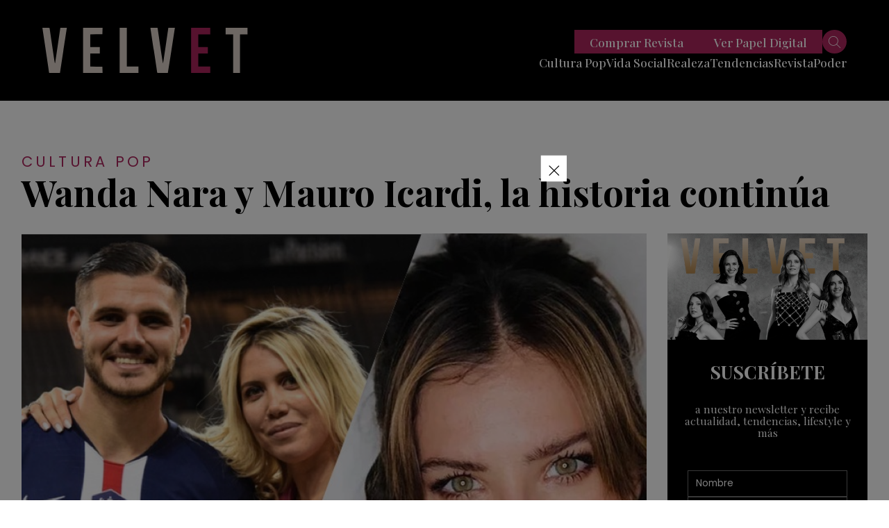

--- FILE ---
content_type: text/html; charset=utf-8
request_url: https://www.google.com/recaptcha/api2/aframe
body_size: 148
content:
<!DOCTYPE HTML><html><head><meta http-equiv="content-type" content="text/html; charset=UTF-8"></head><body><script nonce="A1-AOcCgrqBY6JwbUNbauw">/** Anti-fraud and anti-abuse applications only. See google.com/recaptcha */ try{var clients={'sodar':'https://pagead2.googlesyndication.com/pagead/sodar?'};window.addEventListener("message",function(a){try{if(a.source===window.parent){var b=JSON.parse(a.data);var c=clients[b['id']];if(c){var d=document.createElement('img');d.src=c+b['params']+'&rc='+(localStorage.getItem("rc::a")?sessionStorage.getItem("rc::b"):"");window.document.body.appendChild(d);sessionStorage.setItem("rc::e",parseInt(sessionStorage.getItem("rc::e")||0)+1);localStorage.setItem("rc::h",'1762599280311');}}}catch(b){}});window.parent.postMessage("_grecaptcha_ready", "*");}catch(b){}</script></body></html>

--- FILE ---
content_type: application/javascript
request_url: https://revistavelvet.cl/wp-content/themes/velvet_2021/includes/js/publicidad.js?v=0.0.0.05
body_size: 1360
content:
var load_ads = function () {

    if (!$(".load_ads")[0]) return false 
    

    let window_width = $(window).width();

    // console.log(window_width)
    googletag.cmd.push(function () {
        $('.load_ads:not(.loaded)').each(function () {
            $(this).addClass('loaded')

            // OBTENEMOS LOS DATA
            let ad_id = $(this).data('ad_id');
            let ad_slot = $(this).data('ad_slot');
            let ad_dimensions = $(this).data('ad_dimensions');
            let min_width = null;
            let validator = true;
            let new_slot;

            // console.log(ad_id, ad_slot, ad_dimensions);

            if (min_width != false && window_width <= min_width) {
                validator = false;
            }
            if (document.getElementById(ad_id) != null) {
                validator = false;
            }

            if (validator) {

                let create_div = document.createElement('div');
                create_div.id = ad_id;
                $(this).html(create_div)

                new_slot = googletag.defineSlot(ad_slot, ad_dimensions, ad_id).addService(googletag.pubads());
                googletag.pubads().enableSingleRequest();
                googletag.pubads().collapseEmptyDivs(true, true);
                // googletag.pubads().disableInitialLoad();


                googletag.enableServices();
                // googletag.display(ad_id);
            }
        });
    });
}



var cargarPublicidad = function () {
    if (!$(".rtb_slot")[0]) return false;
    var window_width = $(window).width();
    googletag.cmd.push(function () {
        $(".rtb_slot:not(.loaded)").each(function () {

            // console.log(this)
            $(this).addClass("loaded");
            $(this).css({
                'margin-top': '20px',
                'margin-bottom': '20px',
                'margin-left': 'auto',
                'margin-right': 'auto'
            });
            let id = $(this).data("adunit");
            let slot = $(this).data("slot");
            let dimensions = $(this).data("dimensions");
            let min_width = null;
            let valid = true;
            let slot_ads;
            if (typeof $(this).data("min-width") != 'undefined' && $(this).data("min-width") != '') {
                min_width = parseInt($(this).data("min-width"));
            }
            // console.log(id, slot, dimensions, min_width);
            // console.log(document.getElementById(id), typeof document.getElementById(id));

            // SI LA PANTALLA ES MENOR/IGUAL AL ANCHO MINIMO ESTABLECIDO, SETEAMOS EN FALSE
            if (min_width != null && window_width <= min_width) {
                valid = false;
                // console.log('false')
            }
            // SI EL ID YA ESTA EN EL SITIO
            if (document.getElementById(id) != null) {
                valid = false;
                // console.log('false')
            }
            if (valid == true) {
                // console.log('true')

                // Create a div for the slot
                let slotDiv = document.createElement('div');
                slotDiv.id = id; // Id must be the same as slotName

                // console.log(slotDiv)

                $(this).html(slotDiv);
                slot_ads = googletag.defineSlot(slot, dimensions, id)
                    .addService(googletag.pubads());


                googletag.pubads().enableSingleRequest();
                googletag.pubads().collapseEmptyDivs(true,true);
                // googletag.pubads().disableInitialLoad();

                googletag.enableServices();
                googletag.display(id);
            }

        });
    });

}


var process_scroll_focus = false;
var cargarPublicidadFocus = function () {
    if (!$(".rtb_slot")[0]) return false;

    var window_width = $(window).width();

    googletag.cmd.push(function () {

        $(".rtb_slot.only-focus:not(.loaded)").each(function () {
            var $item = $(this);
            // console.log($item.isOnScreen());
            $item.addClass("loaded");
            if ($item.isOnScreen(0.5, 0.5) == true && process_scroll_focus == false) {
                process_scroll_focus = true;
                $item.removeAttr('style');
                // console.log('visible');

                $item.css({
                    // 'margin-top': '20px',
                    'margin-bottom': '20px',
                    'margin-left': 'auto',
                    'margin-right': 'auto'
                });
                var id = $item.data("adunit");
                var slot = $item.data("slot");
                var dimensions = $item.data("dimensions");
                var min_width = null;
                var valid = true;
                var slot_ads;
                if (typeof $item.data("min-width") != 'undefined' && $item.data("min-width") != '') {
                    min_width = parseInt($item.data("min-width"));
                }
                // console.log(id, slot, dimensions, min_width);
                // console.log(document.getElementById(id), typeof document.getElementById(id));

                // SI LA PANTALLA ES MENOR/IGUAL AL ANCHO MINIMO ESTABLECIDO, SETEAMOS EN FALSE
                if (min_width != null && window_width <= min_width) {
                    valid = false;
                }
                // SI EL ID YA ESTA EN EL SITIO
                if (document.getElementById(id) != null) {
                    valid = false;
                }
                if (valid == true) {

                    // Create a div for the slot
                    var slotDiv = document.createElement('div');
                    slotDiv.id = id; // Id must be the same as slotName

                    $item.html(slotDiv);
                    slot_ads = googletag.defineSlot(slot, dimensions, id).
                        addService(googletag.pubads());

                    googletag.pubads().enableSingleRequest();
                    googletag.pubads().collapseEmptyDivs(true, true);
                    googletag.pubads().disableInitialLoad();


                    googletag.enableServices();
                    googletag.display(id);
                    // googletag.pubads().refresh([slot_ads]);
                }
                process_scroll_focus = false;
            } else {
                $item.removeClass("loaded");
            }

        });
    });

}

var refreshPublicidad = function () {
    if (!jQuery(".rtb_slot")[0]) return false;

    googletag.cmd.push(function () {

        jQuery(".rtb_slot").each(function () {

            if (!jQuery(this).hasClass('loaded')) {
                jQuery(this).addClass("loaded");
                jQuery(this).css({
                    'margin-top': '20px',
                    'margin-bottom': '20px',
                    'margin-left': 'auto',
                    'margin-right': 'auto'
                });
                var id = jQuery(this).data("adunit");
                var slot = jQuery(this).data("slot");
                var dimensions = jQuery(this).data("dimensions");
                var slot_ads;
                // console.log(id, slot, dimensions);

                // Create a div for the slot
                var slotDiv = document.createElement('div');
                slotDiv.id = id; // Id must be the same as slotName

                jQuery(this).html(slotDiv);
                slot_ads = googletag.defineSlot(slot, dimensions, id).
                    addService(googletag.pubads());

                googletag.pubads().enableSingleRequest();
                googletag.pubads().collapseEmptyDivs(true, true);
                googletag.pubads().disableInitialLoad();


                googletag.enableServices();
                googletag.display(id);
                googletag.pubads().refresh([slot_ads]);
            }
        });
    });

}

$(document).ready(function () {
    cargarPublicidad();
});